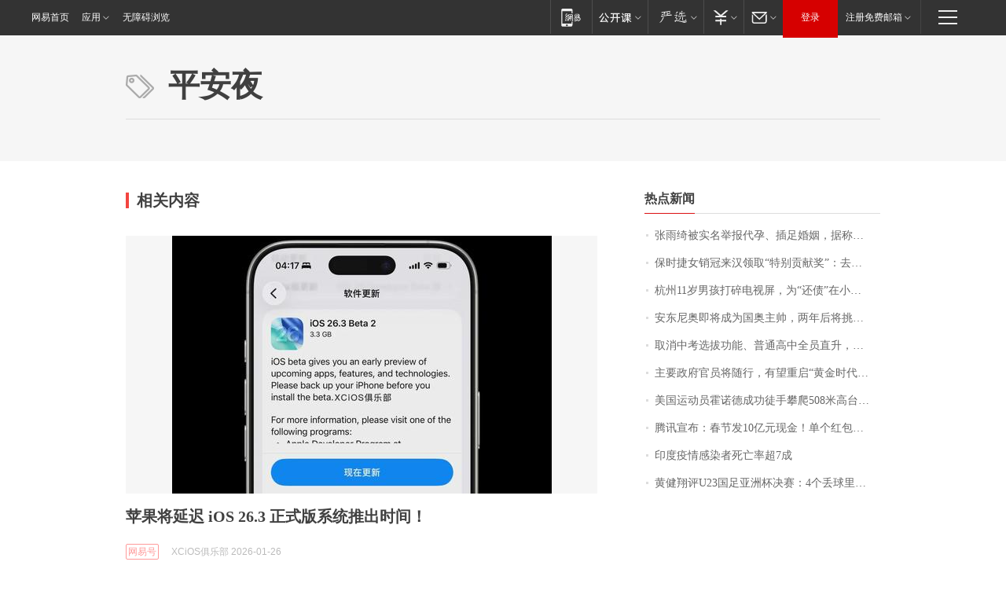

--- FILE ---
content_type: application/x-javascript
request_url: https://news.163.com/special/00015BLB/keywordindex_hot.js?_=1769427432906&callback=callback
body_size: 1173
content:
callback({
date: "2026-01-26 19:15:57",
news:[
		        	{
		"title":"\u5F20\u96E8\u7EEE\u88AB\u5B9E\u540D\u4E3E\u62A5\u4EE3\u5B55\u3001\u63D2\u8DB3\u5A5A\u59FB\uFF0C\u636E\u79F0\u5DF2\u9000\u51FA\u8FBD\u5B81\u6625\u665A\uFF1B\u524D\u592B\u8881\u5DF4\u5143\u524D\u59BB\u65F6\u9694\u0031\u5E74\u516C\u5E03\u8B66\u65B9\u8C03\u67E5\u7ED3\u679C",
        "time":"2026.01.26 19:00:00",
		"link":"https://www.163.com/dy/article/KK6KB42305561G0D.html",
	}
      	         ,
        	{
		"title":"\u4FDD\u65F6\u6377\u5973\u9500\u51A0\u6765\u6C49\u9886\u53D6\u201C\u7279\u522B\u8D21\u732E\u5956\u201D\uFF1A\u53BB\u5E74\u5356\u51FA\u0031\u0039\u0032\u53F0\u8F66\u8FDE\u7EED\u4E09\u5E74\u8749\u8054\u9500\u51A0\uFF0C\u8D85\u0036\u0030\u0025\u662F\u5973\u987E\u5BA2\uFF0C\u4ECA\u5E74\u6CA1\u6709\u5B9A\u76EE\u6807",
        "time":"2026.01.26 19:00:00",
		"link":"https://www.163.com/dy/article/KK2C79QH053469LG.html",
	}
      	         ,
        	{
		"title":"\u676D\u5DDE\u0031\u0031\u5C81\u7537\u5B69\u6253\u788E\u7535\u89C6\u5C4F\uFF0C\u4E3A\u201C\u8FD8\u503A\u201D\u5728\u5C0F\u533A\u521B\u4E1A\uFF0C\u4E0D\u5230\u0032\u4E2A\u6708\u8D5A\u4E86\u0036\u0030\u0030\u0030\u5143\uFF01\u7F51\u53CB\uFF1A\u600E\u4E48\u6837\u624D\u80FD\u6210\u4E3A\u4F60\u7684\u5BA2\u6237\uFF1F",
        "time":"2026.01.26 19:00:00",
		"link":"https://www.163.com/dy/article/KK4TDFUO051492LM.html",
	}
      	         ,
        	{
		"title":"\u5B89\u4E1C\u5C3C\u5965\u5373\u5C06\u6210\u4E3A\u56FD\u5965\u4E3B\u5E05\uFF0C\u4E24\u5E74\u540E\u5C06\u6311\u6218\u0034\u0030\u5E74\u9B54\u5492",
        "time":"2026.01.26 19:00:00",
		"link":"https://www.163.com/dy/article/KK4GJ3JP0514R9P4.html",
	}
      	         ,
        	{
		"title":"\u53D6\u6D88\u4E2D\u8003\u9009\u62D4\u529F\u80FD\u3001\u666E\u901A\u9AD8\u4E2D\u5168\u5458\u76F4\u5347\uFF0C\u6D59\u6C5F\u5D4A\u6CD7\u6559\u6539\u7EC6\u8282\u62AB\u9732",
        "time":"2026.01.26 19:00:00",
		"link":"https://www.163.com/dy/article/KK538FUU0514R9P4.html",
	}
      	         ,
        	{
		"title":"\u4E3B\u8981\u653F\u5E9C\u5B98\u5458\u5C06\u968F\u884C\uFF0C\u6709\u671B\u91CD\u542F\u201C\u9EC4\u91D1\u65F6\u4EE3\u201D\u5BF9\u8BDD\uFF0C\u82F1\u56FD\u671F\u5F85\u9996\u76F8\u8BBF\u534E\u201C\u5F00\u65B0\u7BC7\u201D",
        "time":"2026.01.26 19:00:00",
		"link":"https://www.163.com/dy/article/KK6AG7IB0514R9OJ.html",
	}
      	         ,
        	{
		"title":"\u7F8E\u56FD\u8FD0\u52A8\u5458\u970D\u8BFA\u5FB7\u6210\u529F\u5F92\u624B\u6500\u722C\u0035\u0030\u0038\u7C73\u9AD8\u53F0\u5317\u0031\u0030\u0031\uFF0C\u8017\u65F6\u7EA6\u0031\u5C0F\u65F6\u0033\u0031\u5206\u949F",
        "time":"2026.01.26 19:00:00",
		"link":"https://www.163.com/dy/article/KK49AUGI0534P59R.html",
	}
      	         ,
        	{
		"title":"\u817E\u8BAF\u5BA3\u5E03\uFF1A\u6625\u8282\u53D1\u0031\u0030\u4EBF\u5143\u73B0\u91D1\uFF01\u5355\u4E2A\u7EA2\u5305\u6700\u9AD8\u8FBE\u0031\u4E07\u5143\uFF0C\u53EF\u76F4\u63A5\u63D0\u73B0\u5230\u5FAE\u4FE1",
        "time":"2026.01.26 19:00:00",
		"link":"https://www.163.com/dy/article/KK54GAVA0512B07B.html",
	}
      	         ,
        	{
		"title":"\u5370\u5EA6\u75AB\u60C5\u611F\u67D3\u8005\u6B7B\u4EA1\u7387\u8D85\u0037\u6210",
        "time":"2026.01.26 19:00:00",
		"link":"https://www.163.com/dy/article/KK55BR170001899O.html",
	}
      	         ,
        	{
		"title":"\u9EC4\u5065\u7FD4\u8BC4\u0055\u0032\u0033\u56FD\u8DB3\u4E9A\u6D32\u676F\u51B3\u8D5B\uFF1A\u0034\u4E2A\u4E22\u7403\u91CC\u4E24\u4E2A\u6298\u5C04\u4E00\u4E2A\u70B9\u7403\uFF0C\u8FD0\u6C14\u5B88\u6052",
        "time":"2026.01.26 19:00:00",
		"link":"https://www.163.com/dy/article/KK40M4CA053469M5.html",
	}
      ],
photos: [
		]
})